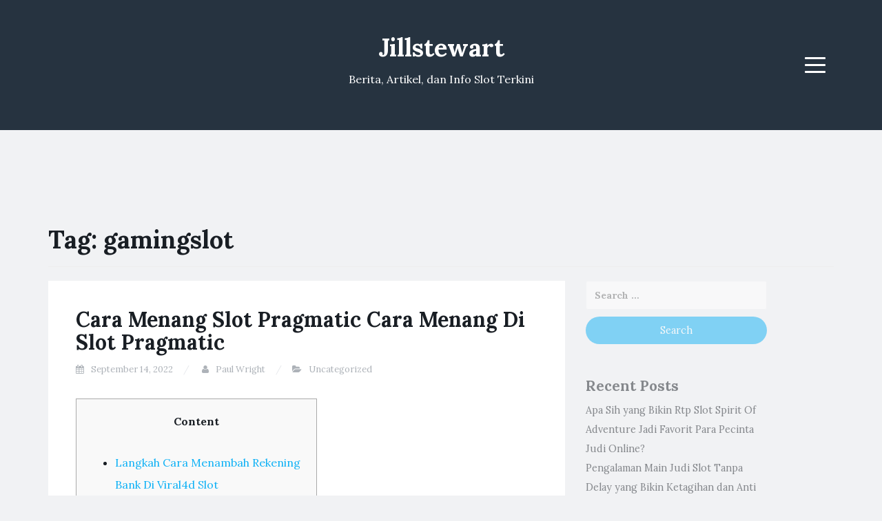

--- FILE ---
content_type: text/html; charset=UTF-8
request_url: https://jillstewart.net/tag/gamingslot/
body_size: 104666
content:
<!DOCTYPE html><html lang="en-US"><head><meta charset="UTF-8"><link rel="preconnect" href="https://fonts.gstatic.com/" crossorigin /><meta name="viewport" content="width=device-width, initial-scale=1"><link rel="profile" href="https://gmpg.org/xfn/11"><link rel="pingback" href="https://jillstewart.net/xmlrpc.php"><meta name='robots' content='index, follow, max-image-preview:large, max-snippet:-1, max-video-preview:-1' /><title>gamingslot Archives - Jillstewart</title><link rel="canonical" href="https://jillstewart.net/tag/gamingslot/" /><meta property="og:locale" content="en_US" /><meta property="og:type" content="article" /><meta property="og:title" content="gamingslot Archives - Jillstewart" /><meta property="og:url" content="https://jillstewart.net/tag/gamingslot/" /><meta property="og:site_name" content="Jillstewart" /><meta name="twitter:card" content="summary_large_image" /> <script type="application/ld+json" class="yoast-schema-graph">{"@context":"https://schema.org","@graph":[{"@type":"CollectionPage","@id":"https://jillstewart.net/tag/gamingslot/","url":"https://jillstewart.net/tag/gamingslot/","name":"gamingslot Archives - Jillstewart","isPartOf":{"@id":"https://jillstewart.net/#website"},"breadcrumb":{"@id":"https://jillstewart.net/tag/gamingslot/#breadcrumb"},"inLanguage":"en-US"},{"@type":"BreadcrumbList","@id":"https://jillstewart.net/tag/gamingslot/#breadcrumb","itemListElement":[{"@type":"ListItem","position":1,"name":"Home","item":"https://jillstewart.net/"},{"@type":"ListItem","position":2,"name":"gamingslot"}]},{"@type":"WebSite","@id":"https://jillstewart.net/#website","url":"https://jillstewart.net/","name":"Jillstewart","description":"Berita, Artikel, dan Info Slot Terkini","potentialAction":[{"@type":"SearchAction","target":{"@type":"EntryPoint","urlTemplate":"https://jillstewart.net/?s={search_term_string}"},"query-input":{"@type":"PropertyValueSpecification","valueRequired":true,"valueName":"search_term_string"}}],"inLanguage":"en-US"}]}</script> <link rel='dns-prefetch' href='//fonts.googleapis.com' /><link rel="alternate" type="application/rss+xml" title="Jillstewart &raquo; Feed" href="https://jillstewart.net/feed/" /><link rel="alternate" type="application/rss+xml" title="Jillstewart &raquo; Comments Feed" href="https://jillstewart.net/comments/feed/" /><link rel="alternate" type="application/rss+xml" title="Jillstewart &raquo; gamingslot Tag Feed" href="https://jillstewart.net/tag/gamingslot/feed/" /><style id='wp-img-auto-sizes-contain-inline-css' type='text/css'>img:is([sizes=auto i],[sizes^="auto," i]){contain-intrinsic-size:3000px 1500px}
/*# sourceURL=wp-img-auto-sizes-contain-inline-css */</style> <script src="[data-uri]" defer type="5ba0ef49c7a007fdd94e683c-text/javascript"></script><script data-optimized="1" src="https://jillstewart.net/wp-content/plugins/litespeed-cache/assets/js/webfontloader.min.js" defer type="5ba0ef49c7a007fdd94e683c-text/javascript"></script><link data-optimized="2" rel="stylesheet" href="https://jillstewart.net/wp-content/litespeed/css/3793deab75d10d205e3ee0cb942af15e.css?ver=2c69e" /><style id='global-styles-inline-css' type='text/css'>:root{--wp--preset--aspect-ratio--square: 1;--wp--preset--aspect-ratio--4-3: 4/3;--wp--preset--aspect-ratio--3-4: 3/4;--wp--preset--aspect-ratio--3-2: 3/2;--wp--preset--aspect-ratio--2-3: 2/3;--wp--preset--aspect-ratio--16-9: 16/9;--wp--preset--aspect-ratio--9-16: 9/16;--wp--preset--color--black: #000000;--wp--preset--color--cyan-bluish-gray: #abb8c3;--wp--preset--color--white: #ffffff;--wp--preset--color--pale-pink: #f78da7;--wp--preset--color--vivid-red: #cf2e2e;--wp--preset--color--luminous-vivid-orange: #ff6900;--wp--preset--color--luminous-vivid-amber: #fcb900;--wp--preset--color--light-green-cyan: #7bdcb5;--wp--preset--color--vivid-green-cyan: #00d084;--wp--preset--color--pale-cyan-blue: #8ed1fc;--wp--preset--color--vivid-cyan-blue: #0693e3;--wp--preset--color--vivid-purple: #9b51e0;--wp--preset--gradient--vivid-cyan-blue-to-vivid-purple: linear-gradient(135deg,rgb(6,147,227) 0%,rgb(155,81,224) 100%);--wp--preset--gradient--light-green-cyan-to-vivid-green-cyan: linear-gradient(135deg,rgb(122,220,180) 0%,rgb(0,208,130) 100%);--wp--preset--gradient--luminous-vivid-amber-to-luminous-vivid-orange: linear-gradient(135deg,rgb(252,185,0) 0%,rgb(255,105,0) 100%);--wp--preset--gradient--luminous-vivid-orange-to-vivid-red: linear-gradient(135deg,rgb(255,105,0) 0%,rgb(207,46,46) 100%);--wp--preset--gradient--very-light-gray-to-cyan-bluish-gray: linear-gradient(135deg,rgb(238,238,238) 0%,rgb(169,184,195) 100%);--wp--preset--gradient--cool-to-warm-spectrum: linear-gradient(135deg,rgb(74,234,220) 0%,rgb(151,120,209) 20%,rgb(207,42,186) 40%,rgb(238,44,130) 60%,rgb(251,105,98) 80%,rgb(254,248,76) 100%);--wp--preset--gradient--blush-light-purple: linear-gradient(135deg,rgb(255,206,236) 0%,rgb(152,150,240) 100%);--wp--preset--gradient--blush-bordeaux: linear-gradient(135deg,rgb(254,205,165) 0%,rgb(254,45,45) 50%,rgb(107,0,62) 100%);--wp--preset--gradient--luminous-dusk: linear-gradient(135deg,rgb(255,203,112) 0%,rgb(199,81,192) 50%,rgb(65,88,208) 100%);--wp--preset--gradient--pale-ocean: linear-gradient(135deg,rgb(255,245,203) 0%,rgb(182,227,212) 50%,rgb(51,167,181) 100%);--wp--preset--gradient--electric-grass: linear-gradient(135deg,rgb(202,248,128) 0%,rgb(113,206,126) 100%);--wp--preset--gradient--midnight: linear-gradient(135deg,rgb(2,3,129) 0%,rgb(40,116,252) 100%);--wp--preset--font-size--small: 13px;--wp--preset--font-size--medium: 20px;--wp--preset--font-size--large: 36px;--wp--preset--font-size--x-large: 42px;--wp--preset--spacing--20: 0.44rem;--wp--preset--spacing--30: 0.67rem;--wp--preset--spacing--40: 1rem;--wp--preset--spacing--50: 1.5rem;--wp--preset--spacing--60: 2.25rem;--wp--preset--spacing--70: 3.38rem;--wp--preset--spacing--80: 5.06rem;--wp--preset--shadow--natural: 6px 6px 9px rgba(0, 0, 0, 0.2);--wp--preset--shadow--deep: 12px 12px 50px rgba(0, 0, 0, 0.4);--wp--preset--shadow--sharp: 6px 6px 0px rgba(0, 0, 0, 0.2);--wp--preset--shadow--outlined: 6px 6px 0px -3px rgb(255, 255, 255), 6px 6px rgb(0, 0, 0);--wp--preset--shadow--crisp: 6px 6px 0px rgb(0, 0, 0);}:where(.is-layout-flex){gap: 0.5em;}:where(.is-layout-grid){gap: 0.5em;}body .is-layout-flex{display: flex;}.is-layout-flex{flex-wrap: wrap;align-items: center;}.is-layout-flex > :is(*, div){margin: 0;}body .is-layout-grid{display: grid;}.is-layout-grid > :is(*, div){margin: 0;}:where(.wp-block-columns.is-layout-flex){gap: 2em;}:where(.wp-block-columns.is-layout-grid){gap: 2em;}:where(.wp-block-post-template.is-layout-flex){gap: 1.25em;}:where(.wp-block-post-template.is-layout-grid){gap: 1.25em;}.has-black-color{color: var(--wp--preset--color--black) !important;}.has-cyan-bluish-gray-color{color: var(--wp--preset--color--cyan-bluish-gray) !important;}.has-white-color{color: var(--wp--preset--color--white) !important;}.has-pale-pink-color{color: var(--wp--preset--color--pale-pink) !important;}.has-vivid-red-color{color: var(--wp--preset--color--vivid-red) !important;}.has-luminous-vivid-orange-color{color: var(--wp--preset--color--luminous-vivid-orange) !important;}.has-luminous-vivid-amber-color{color: var(--wp--preset--color--luminous-vivid-amber) !important;}.has-light-green-cyan-color{color: var(--wp--preset--color--light-green-cyan) !important;}.has-vivid-green-cyan-color{color: var(--wp--preset--color--vivid-green-cyan) !important;}.has-pale-cyan-blue-color{color: var(--wp--preset--color--pale-cyan-blue) !important;}.has-vivid-cyan-blue-color{color: var(--wp--preset--color--vivid-cyan-blue) !important;}.has-vivid-purple-color{color: var(--wp--preset--color--vivid-purple) !important;}.has-black-background-color{background-color: var(--wp--preset--color--black) !important;}.has-cyan-bluish-gray-background-color{background-color: var(--wp--preset--color--cyan-bluish-gray) !important;}.has-white-background-color{background-color: var(--wp--preset--color--white) !important;}.has-pale-pink-background-color{background-color: var(--wp--preset--color--pale-pink) !important;}.has-vivid-red-background-color{background-color: var(--wp--preset--color--vivid-red) !important;}.has-luminous-vivid-orange-background-color{background-color: var(--wp--preset--color--luminous-vivid-orange) !important;}.has-luminous-vivid-amber-background-color{background-color: var(--wp--preset--color--luminous-vivid-amber) !important;}.has-light-green-cyan-background-color{background-color: var(--wp--preset--color--light-green-cyan) !important;}.has-vivid-green-cyan-background-color{background-color: var(--wp--preset--color--vivid-green-cyan) !important;}.has-pale-cyan-blue-background-color{background-color: var(--wp--preset--color--pale-cyan-blue) !important;}.has-vivid-cyan-blue-background-color{background-color: var(--wp--preset--color--vivid-cyan-blue) !important;}.has-vivid-purple-background-color{background-color: var(--wp--preset--color--vivid-purple) !important;}.has-black-border-color{border-color: var(--wp--preset--color--black) !important;}.has-cyan-bluish-gray-border-color{border-color: var(--wp--preset--color--cyan-bluish-gray) !important;}.has-white-border-color{border-color: var(--wp--preset--color--white) !important;}.has-pale-pink-border-color{border-color: var(--wp--preset--color--pale-pink) !important;}.has-vivid-red-border-color{border-color: var(--wp--preset--color--vivid-red) !important;}.has-luminous-vivid-orange-border-color{border-color: var(--wp--preset--color--luminous-vivid-orange) !important;}.has-luminous-vivid-amber-border-color{border-color: var(--wp--preset--color--luminous-vivid-amber) !important;}.has-light-green-cyan-border-color{border-color: var(--wp--preset--color--light-green-cyan) !important;}.has-vivid-green-cyan-border-color{border-color: var(--wp--preset--color--vivid-green-cyan) !important;}.has-pale-cyan-blue-border-color{border-color: var(--wp--preset--color--pale-cyan-blue) !important;}.has-vivid-cyan-blue-border-color{border-color: var(--wp--preset--color--vivid-cyan-blue) !important;}.has-vivid-purple-border-color{border-color: var(--wp--preset--color--vivid-purple) !important;}.has-vivid-cyan-blue-to-vivid-purple-gradient-background{background: var(--wp--preset--gradient--vivid-cyan-blue-to-vivid-purple) !important;}.has-light-green-cyan-to-vivid-green-cyan-gradient-background{background: var(--wp--preset--gradient--light-green-cyan-to-vivid-green-cyan) !important;}.has-luminous-vivid-amber-to-luminous-vivid-orange-gradient-background{background: var(--wp--preset--gradient--luminous-vivid-amber-to-luminous-vivid-orange) !important;}.has-luminous-vivid-orange-to-vivid-red-gradient-background{background: var(--wp--preset--gradient--luminous-vivid-orange-to-vivid-red) !important;}.has-very-light-gray-to-cyan-bluish-gray-gradient-background{background: var(--wp--preset--gradient--very-light-gray-to-cyan-bluish-gray) !important;}.has-cool-to-warm-spectrum-gradient-background{background: var(--wp--preset--gradient--cool-to-warm-spectrum) !important;}.has-blush-light-purple-gradient-background{background: var(--wp--preset--gradient--blush-light-purple) !important;}.has-blush-bordeaux-gradient-background{background: var(--wp--preset--gradient--blush-bordeaux) !important;}.has-luminous-dusk-gradient-background{background: var(--wp--preset--gradient--luminous-dusk) !important;}.has-pale-ocean-gradient-background{background: var(--wp--preset--gradient--pale-ocean) !important;}.has-electric-grass-gradient-background{background: var(--wp--preset--gradient--electric-grass) !important;}.has-midnight-gradient-background{background: var(--wp--preset--gradient--midnight) !important;}.has-small-font-size{font-size: var(--wp--preset--font-size--small) !important;}.has-medium-font-size{font-size: var(--wp--preset--font-size--medium) !important;}.has-large-font-size{font-size: var(--wp--preset--font-size--large) !important;}.has-x-large-font-size{font-size: var(--wp--preset--font-size--x-large) !important;}
/*# sourceURL=global-styles-inline-css */</style><style id='classic-theme-styles-inline-css' type='text/css'>/*! This file is auto-generated */
.wp-block-button__link{color:#fff;background-color:#32373c;border-radius:9999px;box-shadow:none;text-decoration:none;padding:calc(.667em + 2px) calc(1.333em + 2px);font-size:1.125em}.wp-block-file__button{background:#32373c;color:#fff;text-decoration:none}
/*# sourceURL=/wp-includes/css/classic-themes.min.css */</style><style id='admin-bar-inline-css' type='text/css'>/* Hide CanvasJS credits for P404 charts specifically */
    #p404RedirectChart .canvasjs-chart-credit {
        display: none !important;
    }
    
    #p404RedirectChart canvas {
        border-radius: 6px;
    }

    .p404-redirect-adminbar-weekly-title {
        font-weight: bold;
        font-size: 14px;
        color: #fff;
        margin-bottom: 6px;
    }

    #wpadminbar #wp-admin-bar-p404_free_top_button .ab-icon:before {
        content: "\f103";
        color: #dc3545;
        top: 3px;
    }
    
    #wp-admin-bar-p404_free_top_button .ab-item {
        min-width: 80px !important;
        padding: 0px !important;
    }
    
    /* Ensure proper positioning and z-index for P404 dropdown */
    .p404-redirect-adminbar-dropdown-wrap { 
        min-width: 0; 
        padding: 0;
        position: static !important;
    }
    
    #wpadminbar #wp-admin-bar-p404_free_top_button_dropdown {
        position: static !important;
    }
    
    #wpadminbar #wp-admin-bar-p404_free_top_button_dropdown .ab-item {
        padding: 0 !important;
        margin: 0 !important;
    }
    
    .p404-redirect-dropdown-container {
        min-width: 340px;
        padding: 18px 18px 12px 18px;
        background: #23282d !important;
        color: #fff;
        border-radius: 12px;
        box-shadow: 0 8px 32px rgba(0,0,0,0.25);
        margin-top: 10px;
        position: relative !important;
        z-index: 999999 !important;
        display: block !important;
        border: 1px solid #444;
    }
    
    /* Ensure P404 dropdown appears on hover */
    #wpadminbar #wp-admin-bar-p404_free_top_button .p404-redirect-dropdown-container { 
        display: none !important;
    }
    
    #wpadminbar #wp-admin-bar-p404_free_top_button:hover .p404-redirect-dropdown-container { 
        display: block !important;
    }
    
    #wpadminbar #wp-admin-bar-p404_free_top_button:hover #wp-admin-bar-p404_free_top_button_dropdown .p404-redirect-dropdown-container {
        display: block !important;
    }
    
    .p404-redirect-card {
        background: #2c3338;
        border-radius: 8px;
        padding: 18px 18px 12px 18px;
        box-shadow: 0 2px 8px rgba(0,0,0,0.07);
        display: flex;
        flex-direction: column;
        align-items: flex-start;
        border: 1px solid #444;
    }
    
    .p404-redirect-btn {
        display: inline-block;
        background: #dc3545;
        color: #fff !important;
        font-weight: bold;
        padding: 5px 22px;
        border-radius: 8px;
        text-decoration: none;
        font-size: 17px;
        transition: background 0.2s, box-shadow 0.2s;
        margin-top: 8px;
        box-shadow: 0 2px 8px rgba(220,53,69,0.15);
        text-align: center;
        line-height: 1.6;
    }
    
    .p404-redirect-btn:hover {
        background: #c82333;
        color: #fff !important;
        box-shadow: 0 4px 16px rgba(220,53,69,0.25);
    }
    
    /* Prevent conflicts with other admin bar dropdowns */
    #wpadminbar .ab-top-menu > li:hover > .ab-item,
    #wpadminbar .ab-top-menu > li.hover > .ab-item {
        z-index: auto;
    }
    
    #wpadminbar #wp-admin-bar-p404_free_top_button:hover > .ab-item {
        z-index: 999998 !important;
    }
    
/*# sourceURL=admin-bar-inline-css */</style> <script type="5ba0ef49c7a007fdd94e683c-text/javascript" src="https://jillstewart.net/wp-includes/js/jquery/jquery.min.js" id="jquery-core-js"></script> <script data-optimized="1" type="5ba0ef49c7a007fdd94e683c-text/javascript" src="https://jillstewart.net/wp-content/litespeed/js/8723038f02f797815f1d1a9085b93d3b.js?ver=93d3b" id="jquery-migrate-js" defer data-deferred="1"></script> <link rel="https://api.w.org/" href="https://jillstewart.net/wp-json/" /><link rel="alternate" title="JSON" type="application/json" href="https://jillstewart.net/wp-json/wp/v2/tags/91" /><link rel="EditURI" type="application/rsd+xml" title="RSD" href="https://jillstewart.net/xmlrpc.php?rsd" /><meta name="generator" content="WordPress 6.9" /><style type="text/css">.site-title a,
		.site-description {
			color: #ffffff;
		}
		.site-header{
		background-color: #263340;
			}</style><link rel="icon" href="https://jillstewart.net/wp-content/uploads/2024/05/cropped-jill-32x32.png" sizes="32x32" /><link rel="icon" href="https://jillstewart.net/wp-content/uploads/2024/05/cropped-jill-192x192.png" sizes="192x192" /><link rel="apple-touch-icon" href="https://jillstewart.net/wp-content/uploads/2024/05/cropped-jill-180x180.png" /><meta name="msapplication-TileImage" content="https://jillstewart.net/wp-content/uploads/2024/05/cropped-jill-270x270.png" /></head><body class="archive tag tag-gamingslot tag-91 wp-theme-blogi hfeed"><div id="page" class="site">
<a class="skip-link screen-reader-text" href="#content">Skip to content</a><header id="masthead" class="site-header" role="banner"><div class="container"><div class="row"><div class="col-md-4 col-sm-4 col-xs-3"><ul class="social-header clearfix"></ul></div><div class="col-md-4 col-sm-4 col-xs-6"><div class="site-branding text-center"><h1 class="site-title"><a href="https://jillstewart.net/" rel="home">Jillstewart</a></h1><p class="site-description">Berita, Artikel, dan Info Slot Terkini</p></div></div><div class="col-md-4 col-sm-4 col-xs-3 menu-col"><nav id="site-navigation" class="main-navigation" role="navigation">
<button class="menu-toggle" aria-controls="primary-menu" aria-expanded="false">
<span class="sr-only">Menu</span>
<span class="icon-bar"></span>
<span class="icon-bar"></span>
<span class="icon-bar"></span>
</button><div class="primary-menu"><ul id="primary-menu" class="menu"><li id="menu-item-13" class="menu-item menu-item-type-taxonomy menu-item-object-category menu-item-13"><a href="https://jillstewart.net/category/bocoran-slot/">Bocoran Slot</a></li><li id="menu-item-14" class="menu-item menu-item-type-taxonomy menu-item-object-category menu-item-14"><a href="https://jillstewart.net/category/review-game/">Review Game</a></li><li id="menu-item-15" class="menu-item menu-item-type-taxonomy menu-item-object-category menu-item-15"><a href="https://jillstewart.net/category/slot-online/">Slot Online</a></li><li id="menu-item-16" class="menu-item menu-item-type-taxonomy menu-item-object-category menu-item-16"><a href="https://jillstewart.net/category/trik-main-slot/">Trik Main Slot</a></li><li id="menu-item-1328" class="menu-item menu-item-type-post_type menu-item-object-page menu-item-1328"><a href="https://jillstewart.net/about-us/">About Us</a></li><li id="menu-item-1329" class="menu-item menu-item-type-post_type menu-item-object-page menu-item-1329"><a href="https://jillstewart.net/contact-us/">Contact Us</a></li></ul></div></nav></div></div></div></header><div id="content" class="site-content"><div class="container"><div class="row"><div class="col-md-12"><header class="page-header"><h1 class="page-title">Tag: <span>gamingslot</span></h1></header></div><div id="primary" class="content-area col-md-8"><main id="main" class="site-main" role="main"><article id="post-76" class="post-76 post type-post status-publish format-standard hentry category-uncategorized tag-gamingslot tag-online tag-situs tag-terpercaya"><header class="entry-header"><h2 class="entry-title"><a href="https://jillstewart.net/cara-menang-slot-pragmatic-cara-menang-di-slot-pragmatic/" rel="bookmark">Cara Menang Slot Pragmatic Cara Menang Di Slot Pragmatic</a></h2><div class="entry-meta">
<span class="posted-on"><i class="fa fa-calendar"></i> <a href="https://jillstewart.net/cara-menang-slot-pragmatic-cara-menang-di-slot-pragmatic/" rel="bookmark"><time class="entry-date published" datetime="2022-09-14T05:34:00+07:00">September 14, 2022</time><time class="updated hidden" datetime="2022-08-17T05:39:19+07:00">August 17, 2022</time></a></span> <span class="byline"><i class="fa fa-user"></i> <span class="author vcard"><a class="url fn n" href="https://jillstewart.net/author/paulwright/">Paul Wright</a></span></span><span class="posted-in"><i class="fa fa-folder-open"></i> <a href="https://jillstewart.net/category/uncategorized/" rel="category tag">Uncategorized</a></span></div></header><div class="entry-content"><div id="toc" style="background: #f9f9f9;border: 1px solid #aaa;display: table;margin-bottom: 1em;padding: 1em;width: 350px;"><p class="toctitle" style="font-weight: 700;text-align: center;">Content</p><ul class="toc_list"><li><a href="#toc-0">Langkah Cara Menambah Rekening Bank Di Viral4d Slot</a></li><li><a href="#toc-1">Slot Demo Gratis Pragmatic Play Indonesia No Deposit</a></li><li><a href="#toc-3">Slot88 Adalah Website Bandar Judi Slot Online Terpercaya No1 Di Indonesia Yang Setia Melayani Anda</a></li></ul></div><p>Oleh gara-gara itu, cuma satu tujuan kita adalah untuk arena slot88 meraih pembangunan terus menerus untuk klien kita tercinta. Daftar mesin web slot deposit pulsa 10 ribu di situs mesin slot gacor terpercaya yang tentunya amat mudah untuk ditangani dan sangat singkat. Inilah salah satu alasan mengapa Situs slot deposit pulsa 10 ribu terbaik yang bermitra dengan beberapa penyedia permainan slot deposit pulsa di dunia. Permainan judi mesin slot deposit pulsa tanpa potongan kala  ini amat populer di kalangan masyarakat Indonesia. Ini gara-gara permainan slot setoran pulsa adalah salah satu metode setoran terbaik untuk membuahkan duwit bersama dengan jackpot kemenangan yang sangat besar. Sebagai web penyedia lebih dari 10 permainan slot deposit pulsa tanpa potongan, memenangkan jackpot jelas bukan tugas yang mudah.</p><ul><li>Pengen banget ngerasain WD jutaan, Maen di slott demo cuma bikin penasaran aja ni guys….</li><li>ContentIMF Perekonomian Indonesia Dalam Kondisi BaikTips Dan Trik Untuk Sering Menang Judi Slot Online Jackpot TerbesarCARA ANALIS SLOT ONLINE AGAR DAPAT MAXWIN</li><li>Di situ, ia bertanya judi yang biasa kita mainkan—slot slot online atau togel?</li><li>PG Soft atau Pocket Games Soft merupakan provider slot online yang memiliki Grafik permainan slot online yang terbilang sangat nyata dan 3D.</li></ul><p>Perkembangan kualitas mesinnya pun arena slot88 semakin ditingkatkan dari waktu ke waktu. Walaupun terbilang tetap baru, CQ9 tidak dulu sembarang memilih perwakilan situs judi slot online paling baru. Cara yang dikerjakan yaitu bersama dengan memperkenalkan tampilan perlu yang cukup gampang diketahui. Situs ini memang punya game yang cukup banyak, agar pihak berasal dari Playstore tidak bakal merasa jenuh selama lakukan perjudian secara daring. Buat vvip memberikan layanan selama 24jam non stop dan juga diberikan garansi berupa informasi yang nyaman, bonus penting yang mengundang selera dan prosesnya yang amat segera. Jika Anda suka berada di bawah pohon, game ini mungkin slot88 cocok untuk Anda!</p><h2 id="toc-0">Langkah Langkah Menambah Rekening Bank Di Viral4d Slot</h2><p>Artinya para pemain harus bisa mengembangkan kerajaan sendiri mulai dari membangun, buat layanan, membuat benteng pertahanan hingga memiliki pasukan tentara. Menariknya lagi dari aplikasi game ini anda bisa  mendapatkan duwit tambahan tanpa harus mengeluarkan modal. Terlebih lagi, untuk saat ini udah banyak dompet digital yang bisa kamu gunakan untuk sistem penarikan duit yang di dapat berasal dari aplikasi penghasil cuan, bahkan untuk sebagian segera dicairkan.</p><p><img decoding="async" class='aligncenter' style='display: block;margin-left:auto;margin-right:auto;' src="[data-uri]" width="300px" alt="cara menang main slot pragmatic"/></p><p>Bergabunglah bersama bandar online resmi jika ingin mendapat banyak keuntungan tambahan. Jadi semakin besar presentase bocoran rtp live pragmatic maka semakin besar kemenangan atau jackpot yang dapat kamu dapatkan. Kami  selaku web slot online terpercaya akan <a href="https://isaanrecord.com/">judi slot</a> beri tambahan bocoran rtp live hari ini yang selamanya update dan pastinya terlampau akurat untuk dimainkan. Seluruh providernya ini seolah berlomba-lomba  untuk menjadikan permainan yang di sediakan merupakan permainan Rtp Slot bagi semua pemainnya. Pake Trik Pola ini Jadi Gampang di Slot Gates Of Olympus Menang Full Scater Gratis&hellip;</p></div><footer class="entry-footer">
<span class="tags-links"><i class="fa fa-tags"></i> <a href="https://jillstewart.net/tag/gamingslot/" rel="tag">gamingslot</a>, <a href="https://jillstewart.net/tag/online/" rel="tag">online</a>, <a href="https://jillstewart.net/tag/situs/" rel="tag">situs</a>, <a href="https://jillstewart.net/tag/terpercaya/" rel="tag">terpercaya</a></span></footer></article><article id="post-220" class="post-220 post type-post status-publish format-standard hentry category-uncategorized tag-gamingslot tag-gates tag-olympus"><header class="entry-header"><h2 class="entry-title"><a href="https://jillstewart.net/gates-of-olympus-slot-gamingslot/" rel="bookmark">Gates Of Olympus Slot Gamingslot</a></h2><div class="entry-meta">
<span class="posted-on"><i class="fa fa-calendar"></i> <a href="https://jillstewart.net/gates-of-olympus-slot-gamingslot/" rel="bookmark"><time class="entry-date published" datetime="2022-08-17T23:27:00+07:00">August 17, 2022</time><time class="updated hidden" datetime="2022-08-17T08:24:09+07:00">August 17, 2022</time></a></span> <span class="byline"><i class="fa fa-user"></i> <span class="author vcard"><a class="url fn n" href="https://jillstewart.net/author/paulwright/">Paul Wright</a></span></span><span class="posted-in"><i class="fa fa-folder-open"></i> <a href="https://jillstewart.net/category/uncategorized/" rel="category tag">Uncategorized</a></span></div></header><div class="entry-content"><div id="toc" style="background: #f9f9f9;border: 1px solid #aaa;display: table;margin-bottom: 1em;padding: 1em;width: 350px;"><p class="toctitle" style="font-weight: 700;text-align: center;">Content</p><ul class="toc_list"><li><a href="#toc-0">Trik Langkah Bobol Slot Pragmatic Olympus 2022</a></li><li><a href="#toc-1">Trin Info Pola Gacor Gates Of Olympus Dan Cara Menang Slot</a></li><li><a href="#toc-2">Spesifikasi Dan Harga Hp Samsung A13 Terbaru Bulan Ini</a></li></ul></div><p>Modal anda dibutuhkan untuk sistem deposit dan untuk memutar mesin slot. Semakin banyaknya modal yang anda miliki, semakin lama anda bisa memutar mesin slot. Pastikan anda mengambil keputusan target berapa modal yang akan anda habiskan agar anda bisa terus bermain. Setiap game slot mempunyai perusahaan pengembang software tiap-tiap. Jadi setiap game slot telah melewati organisasi resmi game dunia yang bikin sistem random untuk setiap kemenangan dalam mesin slot.</p><p><img decoding="async" class='aligncenter' style='display: block;margin-left:auto;margin-right:auto;' src="[data-uri]" width="305px" alt="trik gates of olympus"/></p><p>Sebab itu untuk mendapat profit maxwin memerlukan beberapa skema yang telah terbukti awalnya. Secara telah kami beri dari sebagian permainan slot gacor 2022, beberapa pemain yang berasa bersuka ria. Oleh dikarenakan itu baca secara bagus supaya anda bisa juga sukses mendapatkan untung besar layaknya mereka. Dengan anda ikuti trik dan juga cara hack slot olympus ini, dijamin auto gacor  bermain slot, tetapi jangan hingga lupa untuk segera WD sebelum di uprage supaya dapat cair.</p><h2 id="toc-0">Trik Langkah Bobol Slot Pragmatic Olympus 2022</h2><p>Kegunaan dari aplikasi cheat slot MODLYMPUS V.1.0 ini yakni akan bisa mejamin kemenangan anda sampai bersama dengan 95% dan akan beroleh Jackpot Slot Gates Of Olympus Online dengan amat mudah. Sebab banyak member yang menginginkan hasil yang besar dan keuntungan yang melimpah melalui permainan semacam ini. Jika Anda tertarik untuk bermain di idngg, maka berikut ini adalah beberapa hal perihal idngg yang udah kita rangkum kedalam satu tabel agar lebih mudah untuk di baca. Informasi yang ada dibawah ini adalah valid dan merupakan ketentuan terbaru berasal dari idngg, selanjutnya ini adalah beberapa perihal tentang idngg dan keputusan yang butuh di patuhi. Provider Slot Online Pocket Game Soft atau lebih dikenal bersama dengan PG Soft merupakan provider paling baru yang hingga waktu ini memiliki peminat yang sangat besar dikalangan komunitas Slot Online. PG Soft sedia kan jumlah atau total jackpot yang terlalu besar tidak kalah deengan provider lainnya.</p><p>Pola main slot yang benar</p><h3 id="toc-1">Trin Info Pola Gacor Gates Of Olympus Dan Langkah Menang Slot</h3><p>Akun demo tersebut dimainkan untuk sekedar mencoba suatu permainan apakah menarik atau tidak bagi pengguna. Contoh, bila anda tertarik pada suatu game slot online, tetapi tidak ingin segera bermain dengan duwit asli, maka anda bisa mencoba bermain bersama dengan akun slot demo. Banyak pemain judi slot online yang mencari tips dan trik pola Zeus paling gacor olympus untuk terus-terusan menang dalam permainan slot Gates of Olympus. Slot Habanero adalah provider slot online yang dikemas bersama tampilan yang 3D dan menarik untuk kalian mainkan. Provider slot Habanero mengusung tema Tiongkok china, Hampir semua permainan slot habanero bertema Tiongkok.</p><p>Bocoran ini sangat cocok untuk main slot gacor khususnya gates of olympus. Berbagai bonus dan promo menarik juga senatiasa diberikan oleh para agen slot online terbaik agar dapat menarik banyak player dan berikan keuntungan yang besar. Namun, tidak jarang game slot online memakan banyak korban bersama dengan memberikan kekalahan terus menerus, apalagi hingga modal yang dimililki playar habis tak tersisa. Selanjutnya merupakan langkah gampang untuk mendapat tidak dipungut bayaran spin bersama dengan gratis bersama kumpulkan 4 simbol scatter. Sedikit yang ketahui langkah ini, namun sebagian pemain slot bet recehan senantiasa menggunakan langkah ini. Triknya cukup hanya atur lebih kurang 10x perputaran autoplay and tambahan 20-30x spin pesatnya.</p><p>Pada artikel ini, mimin bagikan langkah menang dan mendapatkan jackpot di slot olympus ini, nah untuk tips dan trik ini berdasarkan pengalaman mimin maxwin di slot olympus. Nah buat trik sesudah itu yakni dengan pilih bermain di mesin slot online yang paling jarang-jarang sekali pemain permainkan. Semua tehnik  tersebut amat bagus untuk dibahas dikarenakan banyaknya permintaan dari pengguna game Slot Online 2022.</p><ul><li>Hal-Hal yang Wajib Diperhatikan Sebelum Memilih Situs Slot Online adalah Hal pertama yang harus diperhatikan sebelum akan mendaftar yakni reputasi web judi.</li><li>• Slot Online PG SOFT PG SOFT jadi provider slot88, slot gacor ke dua di Indonesia setelah Pragmatic Play.</li><li>Sweet Bonaza sendiri memiliki tampilan yang bisa dibilang lucu bersama fitur buah buahan, sehingga permainan ini banyak dimainkan oleh semua kalangan.</li></ul><p>Selain itu, Anda juga bisa daftar dan chat penyedia game untuk berikan tahu game mana saja di 2021 ini yang bisa anda jadikan ladang duit. Karena banyak yang harus Anda tahu dan pahami perihal game mendapatkan duit, mulai berasal dari jenisnya, cara bermain, skill yang diperlukan dan sebagainya. Taruhan ganda atau ante ini dapat meningkatkan peluang Anda mendapatkan spin gratis. Dengan membayar lebih tinggi 25% dari taruhan, teman-teman tidak akan merasa rugi andaikan mendapatkan pembayarannya.&hellip;</p></div><footer class="entry-footer">
<span class="tags-links"><i class="fa fa-tags"></i> <a href="https://jillstewart.net/tag/gamingslot/" rel="tag">gamingslot</a>, <a href="https://jillstewart.net/tag/gates/" rel="tag">gates</a>, <a href="https://jillstewart.net/tag/olympus/" rel="tag">olympus</a></span></footer></article></main></div><aside id="secondary" class="widget-area col-md-3" role="complementary"><section id="search-2" class="widget widget_search"><form role="search" method="get" class="search-form" action="https://jillstewart.net/">
<label>
<span class="screen-reader-text">Search for:</span>
<input type="search" class="search-field" placeholder="Search &hellip;" value="" name="s" />
</label>
<input type="submit" class="search-submit" value="Search" /></form></section><section id="recent-posts-2" class="widget widget_recent_entries"><h2 class="widget-title">Recent Posts</h2><ul><li>
<a href="https://jillstewart.net/apa-sih-yang-bikin-rtp-slot-spirit-of-adventure-jadi-favorit-para-pecinta-judi-online/">Apa Sih yang Bikin Rtp Slot Spirit Of Adventure Jadi Favorit Para Pecinta Judi Online?</a></li><li>
<a href="https://jillstewart.net/pengalaman-main-judi-slot-tanpa-delay-yang-bikin-ketagihan-dan-anti-ribet/">Pengalaman Main Judi Slot Tanpa Delay yang Bikin Ketagihan dan Anti Ribet</a></li><li>
<a href="https://jillstewart.net/apakah-slot-misi-berantai-bisa-jadi-pilihan-terbaik-untuk-menambah-keseruan-bermain-judi-online/">Apakah Slot Misi Berantai Bisa Jadi Pilihan Terbaik untuk Menambah Keseruan Bermain Judi Online?</a></li><li>
<a href="https://jillstewart.net/apakah-slot-online-review-aztec-sun-hold-and-win-layak-dicoba-ulasan-lengkap-dan-detail/">Apakah Slot Online Review Aztec Sun Hold And Win Layak Dicoba? Ulasan Lengkap dan Detail</a></li><li>
<a href="https://jillstewart.net/seberapa-menarik-dan-menguntungkan-bermain-ulasan-spadegaming-fiery-sevens-untuk-para-pecinta-slot-online/">Seberapa Menarik dan Menguntungkan Bermain Ulasan Spadegaming Fiery Sevens untuk Para Pecinta Slot Online?</a></li></ul></section><section id="archives-3" class="widget widget_archive"><h2 class="widget-title">Archives</h2><ul><li><a href='https://jillstewart.net/2026/01/'>January 2026</a></li><li><a href='https://jillstewart.net/2025/12/'>December 2025</a></li><li><a href='https://jillstewart.net/2025/11/'>November 2025</a></li><li><a href='https://jillstewart.net/2025/10/'>October 2025</a></li><li><a href='https://jillstewart.net/2025/09/'>September 2025</a></li><li><a href='https://jillstewart.net/2025/08/'>August 2025</a></li><li><a href='https://jillstewart.net/2025/07/'>July 2025</a></li><li><a href='https://jillstewart.net/2025/06/'>June 2025</a></li><li><a href='https://jillstewart.net/2025/05/'>May 2025</a></li><li><a href='https://jillstewart.net/2025/04/'>April 2025</a></li><li><a href='https://jillstewart.net/2025/03/'>March 2025</a></li><li><a href='https://jillstewart.net/2025/02/'>February 2025</a></li><li><a href='https://jillstewart.net/2025/01/'>January 2025</a></li><li><a href='https://jillstewart.net/2024/12/'>December 2024</a></li><li><a href='https://jillstewart.net/2024/11/'>November 2024</a></li><li><a href='https://jillstewart.net/2024/10/'>October 2024</a></li><li><a href='https://jillstewart.net/2024/09/'>September 2024</a></li><li><a href='https://jillstewart.net/2024/08/'>August 2024</a></li><li><a href='https://jillstewart.net/2024/07/'>July 2024</a></li><li><a href='https://jillstewart.net/2024/06/'>June 2024</a></li><li><a href='https://jillstewart.net/2024/05/'>May 2024</a></li><li><a href='https://jillstewart.net/2024/04/'>April 2024</a></li><li><a href='https://jillstewart.net/2024/03/'>March 2024</a></li><li><a href='https://jillstewart.net/2024/02/'>February 2024</a></li><li><a href='https://jillstewart.net/2024/01/'>January 2024</a></li><li><a href='https://jillstewart.net/2023/12/'>December 2023</a></li><li><a href='https://jillstewart.net/2023/11/'>November 2023</a></li><li><a href='https://jillstewart.net/2023/10/'>October 2023</a></li><li><a href='https://jillstewart.net/2023/09/'>September 2023</a></li><li><a href='https://jillstewart.net/2023/08/'>August 2023</a></li><li><a href='https://jillstewart.net/2023/07/'>July 2023</a></li><li><a href='https://jillstewart.net/2023/06/'>June 2023</a></li><li><a href='https://jillstewart.net/2023/05/'>May 2023</a></li><li><a href='https://jillstewart.net/2023/04/'>April 2023</a></li><li><a href='https://jillstewart.net/2023/03/'>March 2023</a></li><li><a href='https://jillstewart.net/2023/02/'>February 2023</a></li><li><a href='https://jillstewart.net/2023/01/'>January 2023</a></li><li><a href='https://jillstewart.net/2022/12/'>December 2022</a></li><li><a href='https://jillstewart.net/2022/11/'>November 2022</a></li><li><a href='https://jillstewart.net/2022/10/'>October 2022</a></li><li><a href='https://jillstewart.net/2022/09/'>September 2022</a></li><li><a href='https://jillstewart.net/2022/08/'>August 2022</a></li><li><a href='https://jillstewart.net/2022/07/'>July 2022</a></li><li><a href='https://jillstewart.net/2022/05/'>May 2022</a></li><li><a href='https://jillstewart.net/2022/04/'>April 2022</a></li><li><a href='https://jillstewart.net/2022/03/'>March 2022</a></li><li><a href='https://jillstewart.net/2022/02/'>February 2022</a></li></ul></section><section id="custom_html-4" class="widget_text widget widget_custom_html"><h2 class="widget-title">Trending Now</h2><div class="textwidget custom-html-widget"><p><a href="https://essaydune.com/">BATMANTOTO</a></p><p><a href="https://www.bluefugu.com/">https://www.bluefugu.com/</a></p><p><a href="https://cityoflakebutler.org/">slot</a></p><p><a href="https://specialist-ent.com/larynx/">slot777</a></p><p><a href="https://macau303idnsport.com/">macau303</a></p><p><a href="https://ptmurderofjournalists.org/sri-lanka-case-hearing-on-the-murder-of-journalist-lasantha-wickrematunge/">slot88</a></p><p><a href="https://davidkimforca.com/meet-david/">judi slot</a></p><p><a href="https://fredericklawolmsted.com">judi slot online</a></p><p><a href="https://atkison.com/">idcash88</a></p><p><a href="https://dewhurstfortexas.com/endorsements/">slot online</a></p><p><a href="https://boweneyecare.com/">agen slot</a></p><p><a href="https://georgemasonlawreview.org/">Slot gacor</a></p></div></section></aside></div></div></div><footer id="colophon" class="site-footer" role="contentinfo"><div class="container"><div class="row"><div class="col-md-12"><div class="site-info">
<a href="https://wordpress.org/">Proudly powered by WordPress</a>													<span class="sep"> | </span>
Theme: Blogi by <a href="https://www.cantothemes.com/" rel="designer">CantoThemes</a>.</div></div></div></div></footer></div> <script type="speculationrules">{"prefetch":[{"source":"document","where":{"and":[{"href_matches":"/*"},{"not":{"href_matches":["/wp-*.php","/wp-admin/*","/wp-content/uploads/*","/wp-content/*","/wp-content/plugins/*","/wp-content/themes/blogi/*","/*\\?(.+)"]}},{"not":{"selector_matches":"a[rel~=\"nofollow\"]"}},{"not":{"selector_matches":".no-prefetch, .no-prefetch a"}}]},"eagerness":"conservative"}]}</script> <script data-optimized="1" type="5ba0ef49c7a007fdd94e683c-text/javascript" src="https://jillstewart.net/wp-content/litespeed/js/ca2eb4cb80749f9ac094411b8d42fa4a.js?ver=2fa4a" id="jquery-theia-sticky-sidebar-js" defer data-deferred="1"></script> <script data-optimized="1" type="5ba0ef49c7a007fdd94e683c-text/javascript" src="https://jillstewart.net/wp-content/litespeed/js/616693d471c3fecb0c7a945b353c8577.js?ver=c8577" id="blogi-navigation-js" defer data-deferred="1"></script> <script data-optimized="1" type="5ba0ef49c7a007fdd94e683c-text/javascript" src="https://jillstewart.net/wp-content/litespeed/js/8f2dc836bf954fc2d3ff127f77544820.js?ver=44820" id="blogi-skip-link-focus-fix-js" defer data-deferred="1"></script> <script src="/cdn-cgi/scripts/7d0fa10a/cloudflare-static/rocket-loader.min.js" data-cf-settings="5ba0ef49c7a007fdd94e683c-|49" defer></script><script defer src="https://static.cloudflareinsights.com/beacon.min.js/vcd15cbe7772f49c399c6a5babf22c1241717689176015" integrity="sha512-ZpsOmlRQV6y907TI0dKBHq9Md29nnaEIPlkf84rnaERnq6zvWvPUqr2ft8M1aS28oN72PdrCzSjY4U6VaAw1EQ==" data-cf-beacon='{"version":"2024.11.0","token":"5ed53477926b4ffa9fa057dc91399a2a","r":1,"server_timing":{"name":{"cfCacheStatus":true,"cfEdge":true,"cfExtPri":true,"cfL4":true,"cfOrigin":true,"cfSpeedBrain":true},"location_startswith":null}}' crossorigin="anonymous"></script>
</body></html>
<!-- Page optimized by LiteSpeed Cache @2026-01-24 23:06:15 -->

<!-- Page cached by LiteSpeed Cache 7.7 on 2026-01-24 23:06:15 -->